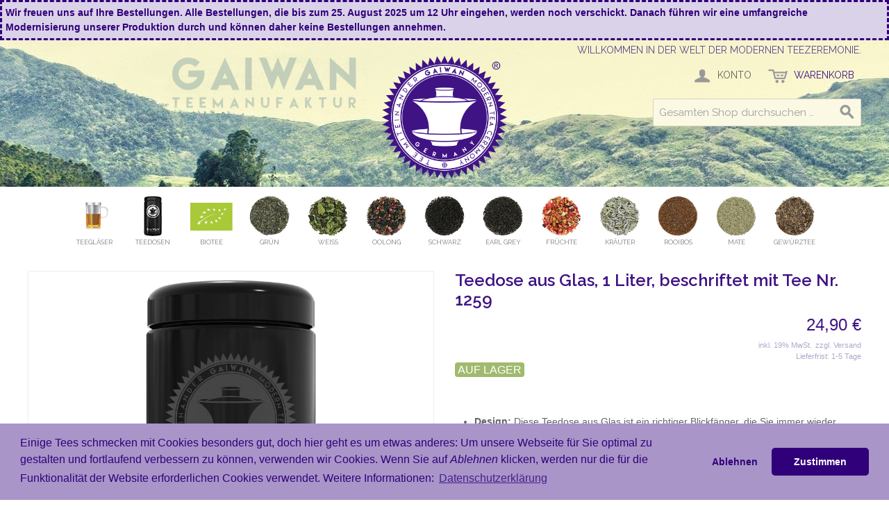

--- FILE ---
content_type: text/html; charset=UTF-8
request_url: https://gaiwan.de/teedose-aus-glas-1259.html
body_size: 14292
content:

<!DOCTYPE html>

<!--[if lt IE 7 ]> <html lang="de" id="top" class="no-js ie6"> <![endif]-->
<!--[if IE 7 ]>    <html lang="de" id="top" class="no-js ie7"> <![endif]-->
<!--[if IE 8 ]>    <html lang="de" id="top" class="no-js ie8"> <![endif]-->
<!--[if IE 9 ]>    <html lang="de" id="top" class="no-js ie9"> <![endif]-->
<!--[if (gt IE 9)|!(IE)]><!--> <html lang="de" id="top" class="no-js"> <!--<![endif]-->

<head>
<script src="https://js.stripe.com/v3/"></script>
<meta http-equiv="Content-Type" content="text/html; charset=utf-8" />
<title>Teedose aus Glas, 1 Liter, beschriftet mit Tee Nr. 1259</title>
<meta name="description" content="&lt;p&gt;Immer mehr Kunden begeistern sich f&amp;uuml;r unsere praktische und nachhaltige Design-Teedose aus Glas. Aus den Gespr&amp;auml;chen mit Kunden haben wir eine Menge dazugelernt und unsere Produktion verbessert. Anstelle eines Etiketts bedruckt mit Chromfarbe " />
<meta name="keywords" content="Gaiwan, loser Tee, Chinatee, Tee bestellen, Teekanne aus Glas, Teeglas, Teetasse" />
<meta name="robots" content="INDEX,FOLLOW" />
<link rel="icon" href="https://gaiwan.de/media/favicon/default/favicon.ico" type="image/x-icon" />
<link rel="shortcut icon" href="https://gaiwan.de/media/favicon/default/favicon.ico" type="image/x-icon" />
<!--[if lt IE 7]>
<script type="text/javascript">
//<![CDATA[
    var BLANK_URL = 'https://gaiwan.de/js/blank.html';
    var BLANK_IMG = 'https://gaiwan.de/js/spacer.gif';
//]]>
</script>
<![endif]-->
<link rel="stylesheet" type="text/css" href="https://gaiwan.de/media/css_secure/8280b1980b730b4843e0e84d83cb3c84.css" />
<link rel="stylesheet" type="text/css" href="https://gaiwan.de/media/css_secure/0919641d3af3397b0c7f5270af6545e8.css" media="all" />
<script type="text/javascript" src="https://gaiwan.de/js/prototype/prototype.js"></script>
<script type="text/javascript" src="https://gaiwan.de/js/lib/jquery/jquery-1.10.2.min.js"></script>
<script type="text/javascript" src="https://gaiwan.de/js/lib/jquery/noconflict.js"></script>
<script type="text/javascript" src="https://gaiwan.de/js/lib/ccard.js"></script>
<script type="text/javascript" src="https://gaiwan.de/js/prototype/validation.js"></script>
<script type="text/javascript" src="https://gaiwan.de/js/scriptaculous/builder.js"></script>
<script type="text/javascript" src="https://gaiwan.de/js/scriptaculous/effects.js"></script>
<script type="text/javascript" src="https://gaiwan.de/js/scriptaculous/dragdrop.js"></script>
<script type="text/javascript" src="https://gaiwan.de/js/scriptaculous/controls.js"></script>
<script type="text/javascript" src="https://gaiwan.de/js/scriptaculous/slider.js"></script>
<script type="text/javascript" src="https://gaiwan.de/js/varien/js.js"></script>
<script type="text/javascript" src="https://gaiwan.de/js/varien/form.js"></script>
<script type="text/javascript" src="https://gaiwan.de/js/mage/translate.js"></script>
<script type="text/javascript" src="https://gaiwan.de/js/mage/cookies.js"></script>
<script type="text/javascript" src="https://gaiwan.de/js/varien/product_options.js"></script>
<script type="text/javascript" src="https://gaiwan.de/js/varien/product.js"></script>
<script type="text/javascript" src="https://gaiwan.de/js/varien/configurable.js"></script>
<script type="text/javascript" src="https://gaiwan.de/js/calendar/calendar.js"></script>
<script type="text/javascript" src="https://gaiwan.de/js/calendar/calendar-setup.js"></script>
<script type="text/javascript" src="https://gaiwan.de/skin/frontend/ga/default/js/lib/modernizr.custom.min.js"></script>
<script type="text/javascript" src="https://gaiwan.de/skin/frontend/ga/default/js/lib/selectivizr.js"></script>
<script type="text/javascript" src="https://gaiwan.de/skin/frontend/ga/default/js/lib/matchMedia.js"></script>
<script type="text/javascript" src="https://gaiwan.de/skin/frontend/ga/default/js/lib/matchMedia.addListener.js"></script>
<script type="text/javascript" src="https://gaiwan.de/skin/frontend/ga/default/js/lib/enquire.js"></script>
<script type="text/javascript" src="https://gaiwan.de/skin/frontend/ga/default/js/app.js"></script>
<script type="text/javascript" src="https://gaiwan.de/skin/frontend/ga/default/js/lib/jquery.cycle2.min.js"></script>
<script type="text/javascript" src="https://gaiwan.de/skin/frontend/ga/default/js/lib/jquery.cycle2.swipe.min.js"></script>
<script type="text/javascript" src="https://gaiwan.de/skin/frontend/ga/default/js/slideshow.js"></script>
<script type="text/javascript" src="https://gaiwan.de/skin/frontend/ga/default/js/lib/imagesloaded.js"></script>
<script type="text/javascript" src="https://gaiwan.de/skin/frontend/ga/default/js/minicart.js"></script>
<script type="text/javascript" src="https://gaiwan.de/skin/frontend/base/default/stripe_payments/js/stripe_payments.js"></script>
<script type="text/javascript" src="https://gaiwan.de/skin/frontend/base/default/stripe_payments/js/cctype.js"></script>
<script type="text/javascript" src="https://gaiwan.de/skin/frontend/base/default/stripe_payments/js/express.js"></script>
<script type="text/javascript" src="https://gaiwan.de/skin/frontend/ga/ga/js/cookieconsent.min.js"></script>
<script type="text/javascript" src="https://gaiwan.de/skin/frontend/ga/ga/js/jquery.lazy.min.js"></script>
<script type="text/javascript" src="https://gaiwan.de/skin/frontend/ga/ga/js/custom.js"></script>
<script type="text/javascript" src="https://gaiwan.de/skin/frontend/ga/default/js/lib/elevatezoom/jquery.elevateZoom-3.0.8.min.js"></script>
<link rel="stylesheet" href="//fonts.googleapis.com/css?family=Raleway:300,400,500,700,600" />
<link rel="canonical" href="https://gaiwan.de/teedose-aus-glas-1259.html" />
<!--[if  (lte IE 8) & (!IEMobile)]>
<link rel="stylesheet" type="text/css" href="https://gaiwan.de/media/css_secure/d0491b1b8b54dde544d30c511023b1dc.css" media="all" />
<![endif]-->
<!--[if (gte IE 9) | (IEMobile)]><!-->
<link rel="stylesheet" type="text/css" href="https://gaiwan.de/media/css_secure/8e3ee688dc0ecaecadfe7e2e53dbcefd.css" media="all" />
<!--<![endif]-->

<script type="text/javascript">
//<![CDATA[
Mage.Cookies.path     = '/';
Mage.Cookies.domain   = '.gaiwan.de';
//]]>
</script>
<meta name="viewport" content="initial-scale=1.0, width=device-width" />

<script type="text/javascript">
//<![CDATA[
optionalZipCountries = ["IE","PA","HK","MO"];
//]]>
</script>
<script>
    (function(w,d,t,u,n,a,m){w['MauticTrackingObject']=n;
        w[n]=w[n]||function(){(w[n].q=w[n].q||[]).push(arguments)},a=d.createElement(t),
            m=d.getElementsByTagName(t)[0];a.async=1;a.src=u;m.parentNode.insertBefore(a,m)
    })(window,document,'script','https://gaiwan.de/m/mtc.js','mt');
</script><link rel="stylesheet" type="text/css" href="https://gaiwan.de/media/css_secure/3334753c8bf3cad7fec88ba745e35b21.css" media="all" />
<script type="text/javascript">//<![CDATA[
        var Translator = new Translate({"HTML tags are not allowed":"HTML-Tags sind nicht erlaubt","Please select an option.":"Bitte w\u00e4hlen Sie eine Option.","This is a required field.":"Dies ist ein Pflichtfeld.","Please enter a valid number in this field.":"Bitte geben Sie eine g\u00fcltige Nummer in dieses Feld ein.","The value is not within the specified range.":"Der Wert ist nicht innerhalb des erlaubten Bereichs.","Please use numbers only in this field. Please avoid spaces or other characters such as dots or commas.":"Bitte nur Ziffern in diesem Feld verwenden. Vermeiden Sie Leerzeichen oder andere Zeichen (z. B. Punkt oder Komma).","Please use letters only (a-z or A-Z) in this field.":"Bitte nur Buchstaben (a-z oder A-Z) in diesem Feld verwenden.","Please use only letters (a-z), numbers (0-9) or underscore(_) in this field, first character should be a letter.":"Bitte nur Buchstaben (a-z), Ziffern (0-9) oder Unterstriche (_) in diesem Feld verwenden, das erste Zeichen muss ein Buchstabe sein.","Please use only letters (a-z or A-Z) or numbers (0-9) only in this field. No spaces or other characters are allowed.":"Bitte nur Buchstaben (a-z oder A-Z) oder Ziffern (0-9) in diesem Feld verwenden. Leerzeichen oder andere Zeichen sind nicht erlaubt.","Please use only letters (a-z or A-Z) or numbers (0-9) or spaces and # only in this field.":"Bitte nur Buchstaben (a-z oder A-Z), Ziffern (0-9), Leerzeichen oder # f\u00fcr dieses Feld verwenden.","Please enter a valid phone number. For example (123) 456-7890 or 123-456-7890.":"Bitte geben Sie eine g\u00fcltige Telefonnummer ein. Zum Beispiel (123) 456-7890 oder 123-456-7890.","Please enter a valid fax number. For example (123) 456-7890 or 123-456-7890.":"Bitte tragen Sie eine g\u00fcltige Faxnummer ein. Zum Beispiel (123) 456-7890 oder 123-456-7890.","Please enter a valid date.":"Bitte geben Sie ein g\u00fcltiges Datum ein.","The From Date value should be less than or equal to the To Date value.":"Das Startdatum sollte vor dem oder am Enddatum liegen.","Please enter a valid email address. For example johndoe@domain.com.":"Bitte geben Sie eine g\u00fcltige E-Mail-Adresse ein. Zum Beispiel johndoe@domain.de.","Please use only visible characters and spaces.":"Bitte nur sichtbare Zeichen verwenden.","Please make sure your passwords match.":"Bitte stellen Sie sicher, dass die beiden Passworte identisch sind.","Please enter a valid URL. Protocol is required (http:\/\/, https:\/\/ or ftp:\/\/)":"Bitte geben Sie eine g\u00fcltige URL ein. M\u00f6gliche Protokolle (http:\/\/, https:\/\/ or ftp:\/\/)","Please enter a valid URL. For example http:\/\/www.example.com or www.example.com":"Bitte geben Sie eine g\u00fcltige URL ein. Zum Beispiel http:\/\/www.beispiel.de oder www.beispiel.de","Please enter a valid URL Key. For example \"example-page\", \"example-page.html\" or \"anotherlevel\/example-page\".":"Bitte geben Sie einen g\u00fcltigen URL-Bezeichner ein. Zum Beispiel \"beispiel-seite\", \"beispiel-seite.html\" or \"unterverzeichnis\/beispiel-seite\".","Please enter a valid XML-identifier. For example something_1, block5, id-4.":"Bitte geben Sie einen g\u00fcltigen XML-Identifizierer an. Zum Beispiel irgendetwas_1, block5, id-4.","Please enter a valid social security number. For example 123-45-6789.":"Bitte geben Sie eine g\u00fcltige Sozialversicherungsnummer ein. Zum Beispiel 123-45-6789.","Please enter a valid zip code. For example 90602 or 90602-1234.":"Bitte geben Sie eine g\u00fcltige Postleitzahl ein. Zum Beispiel 21335.","Please enter a valid zip code.":"Bitte geben Sie eine g\u00fcltige Postleitzahl ein.","Please use this date format: dd\/mm\/yyyy. For example 17\/03\/2006 for the 17th of March, 2006.":"Bitte verwenden Sie dieses Datumsformat: tt\/mm\/jjjj. Zum Beispiel 17\/03\/2006 f\u00fcr den 17. M\u00e4rz 2006.","Please enter a valid $ amount. For example $100.00.":"Bitte geben Sie einen g\u00fcltigen Betrag ein. Zum Beispiel 100,00 \u20ac.","Please select one of the above options.":"Bitte w\u00e4hlen Sie eine der oberen Optionen.","Please select one of the options.":"Bitte w\u00e4hlen Sie eine der Optionen.","Please select State\/Province.":"Bitte Land\/Bundesland w\u00e4hlen.","Please enter a number greater than 0 in this field.":"Bitte geben Sie eine Zahl gr\u00f6\u00dfer 0 in dieses Feld ein.","Please enter a number 0 or greater in this field.":"Bitte tragen Sie eine Zahl gr\u00f6\u00dfer\/gleich 0 in dieses Feld ein.","Please enter a valid credit card number.":"Bitte geben Sie eine g\u00fcltige Kreditkartennummer ein.","Credit card number does not match credit card type.":"Kreditkartennummer entspricht nicht Kreditkartentyp.","Card type does not match credit card number.":"Kreditkartenart entspricht nicht der angegeben Kreditkartennummer.","Incorrect credit card expiration date.":"Falsches Kreditkarten Ablaufdatum.","Please enter a valid credit card verification number.":"Bitte tragen Sie eine g\u00fcltige Kreditkarten-Pr\u00fcfnummer ein.","Please use only letters (a-z or A-Z), numbers (0-9) or underscore(_) in this field, first character should be a letter.":"Bitte nur Buchstaben (a-z oder A-Z), Ziffern (0-9) oder Unterstriche (_) in diesem Feld verwenden, das erste Zeichen muss ein Buchstabe sein.","Please input a valid CSS-length. For example 100px or 77pt or 20em or .5ex or 50%.":"Bitte geben Sie eine g\u00fcltige CSS-L\u00e4nge an. Beispielsweise 100px, 77pt, 20em, .5ex oder 50%.","Text length does not satisfy specified text range.":"Textl\u00e4nge ist nicht korrekt.","Please enter a number lower than 100.":"Bitte tragen Sie keine Zahl gr\u00f6\u00dfer\/gleich 100 in dieses Feld ein.","Please select a file":"Bitte w\u00e4hlen Sie eine Datei","Please enter issue number or start date for switch\/solo card type.":"Bitte geben Sie eine Vorgangsnummer oder ein Startdatum switch\/solo Karten an.","Please wait, loading...":"Bitte warten, wird geladen \u2026","This date is a required value.":"Das Datum ist eine ben\u00f6tigte Angabe.","Please enter a valid day (1-%d).":"Bitte geben Sie einen g\u00fcltigen Tag (1-%d) an.","Please enter a valid month (1-12).":"Bitte geben Sie einen g\u00fcltigen Monat (1-12) an.","Please enter a valid year (1900-%d).":"Bitte geben Sie ein g\u00fcltiges Jahr (1900-%d) an.","Please enter a valid full date":"Bitte geben Sie eine vollst\u00e4ndiges, g\u00fcltiges Datum an","Please enter a valid date between %s and %s":"Bitte geben Sie ein g\u00fcltiges Datum zwischen dem %s und %s an","Please enter a valid date equal to or greater than %s":"Bitte geben Sie ein g\u00fcltiges Datum am oder nach dem %s an","Please enter a valid date less than or equal to %s":"Bitte geben Sie ein g\u00fcltiges Datum am oder vor dem %s an","Complete":"Vollst\u00e4ndig","Add Products":"Artikel hinzuf\u00fcgen","Please choose to register or to checkout as a guest":"Bitte registrieren Sie sich, oder gehen Sie als Gast zur Kasse","Your order cannot be completed at this time as there is no shipping methods available for it. Please make necessary changes in your shipping address.":"Ihre Bestellung kann momentan nicht abgeschlossen werden, da keine Versandarten daf\u00fcr verf\u00fcgbar sind.","Please specify shipping method.":"Bitte Versandmethode w\u00e4hlen","Your order cannot be completed at this time as there is no payment methods available for it.":"Ihre Bestellung kann momentan nicht abgeschlossen werden, da keine Bezahlmethoden daf\u00fcr verf\u00fcgbar sind.","Please specify payment method.":"Bitte bestimmen Sie die Bezahlmethode.","Add to Cart":"In den Warenkorb","In Stock":"Auf Lager","Out of Stock":"Nicht auf Lager","Not available with preferred neighbor":"Nicht kombinierbar mit Wunschnachbar","Your input is invalid.":"Ihre Angabe ist nicht korrekt."});
        //]]></script><link rel="stylesheet" type="text/css" href="/skin/frontend/ga/ga/css/cookieconsent.min.css" /></head>
<body class=" catalog-product-view catalog-product-view product-teedose-aus-glas-1259">
<div class="widget widget-static-block"><div style="background-color: #dad2e8; color: #30007a; padding: 5px; width: 100%; height: auto; border: #30007A 3px dashed; font-weight: bold">Wir freuen uns auf Ihre Bestellungen. Alle Bestellungen, die bis zum 25. August 2025 um 12 Uhr eingehen, werden noch verschickt. Danach führen wir eine umfangreiche Modernisierung unserer Produktion durch und können daher keine Bestellungen annehmen.</div></div>
<div class="widget widget-static-block"></div>
<div class="wrapper">
        <noscript>
        <div class="global-site-notice noscript">
            <div class="notice-inner">
                <p>
                    <strong>JavaScript scheint in Ihrem Browser deaktiviert zu sein.</strong><br />
                    Sie müssen JavaScript in Ihrem Browser aktivieren, um alle Funktionen in diesem Shop nutzen zu können.                </p>
            </div>
        </div>
    </noscript>
    <div class="page">
        <div class="header-wrapper">
<div class="header-language-background">
    <div class="header-language-container">
        <div class="store-language-container">
                    </div>

        
        <p class="welcome-msg">Willkommen in der Welt der modernen Teezeremonie. </p>
    </div>
</div>

<header id="header" class="page-header">
    <div class="page-header-container">
        <div class="logo-wrapper"><a class="logo" href="https://gaiwan.de/">
            <img src="https://gaiwan.de/skin/frontend/ga/ga/images/tee-miteinander--moderne-teezeremonie--gaiwan.png" alt="Chinesische Teezeremonie - Tee miteinander - GAIWAN GERMANY" class="large" />
            <img src="https://gaiwan.de/skin/frontend/ga/ga/images/tee-miteinander--moderne-teezeremonie--gaiwan.png" alt="Chinesische Teezeremonie - Tee miteinander - GAIWAN GERMANY" class="small" />
        </a></div>

                <div class="store-language-container"></div>

        <!-- Skip Links -->

        <div class="skip-links">
            <a href="#header-nav" class="skip-link skip-nav">
                <span class="icon"></span>
                <span class="label">Menü</span>
            </a>

            <a href="#header-search" class="skip-link skip-search">
                <span class="icon"></span>
                <span class="label">Suche</span>
            </a>

            <div class="account-cart-wrapper">
                <a href="https://gaiwan.de/customer/account/" data-target-element="#header-account" class="skip-link skip-account">
                    <span class="icon"></span>
                    <span class="label">Konto</span>
                </a>

                <!-- Cart -->

                <div class="header-minicart">
                    

<a href="https://gaiwan.de/checkout/cart/" data-target-element="#header-cart" class="skip-link skip-cart  no-count">
    <span class="icon"></span>
    <span class="label">Warenkorb</span>
    <span class="count">0</span>
</a>

<div id="header-cart" class="block block-cart skip-content">
    
<div id="minicart-error-message" class="minicart-message"></div>
<div id="minicart-success-message" class="minicart-message"></div>

<div class="minicart-wrapper">

    <p class="block-subtitle">
        Kürzlich hinzugefügte Artikel        <a class="close skip-link-close" href="#" title="Schließen">&times;</a>
    </p>

                    <p class="empty">Sie haben keine Artikel im Warenkorb.</p>

    </div>
</div>
                </div>
            </div>


        </div>

        <!-- Search -->

        <div id="header-search" class="skip-content">
            
<form id="search_mini_form" action="https://gaiwan.de/catalogsearch/result/" method="get">
    <div class="input-box">
        <label for="search">Suche:</label>
        <input id="search" type="search" name="q" value="" class="input-text required-entry" maxlength="128" placeholder="Gesamten Shop durchsuchen …" />
        <button type="submit" title="Suche" class="button search-button"><span><span>Suche</span></span></button>
    </div>

    <div id="search_autocomplete" class="search-autocomplete"></div>
    <script type="text/javascript">
    //<![CDATA[
        var searchForm = new Varien.searchForm('search_mini_form', 'search', '');
        searchForm.initAutocomplete('https://gaiwan.de/catalogsearch/ajax/suggest/', 'search_autocomplete');
    //]]>
    </script>
</form>
        </div>

        <!-- Account -->

        <div id="header-account" class="skip-content">
            <div class="links">
        <ul>
                                    <li class="first" ><a href="https://gaiwan.de/customer/account/" title="Mein Benutzerkonto" >Mein Benutzerkonto</a></li>
                                                <li ><a href="https://gaiwan.de/wishlist/" title="Mein Wunschzettel" >Mein Wunschzettel</a></li>
                                                <li ><a href="https://gaiwan.de/checkout/cart/" title="Mein Warenkorb" class="top-link-cart">Mein Warenkorb</a></li>
                                                <li ><a href="https://gaiwan.de/checkout/" title="Zur Kasse" class="top-link-checkout">Zur Kasse</a></li>
                                                <li ><a href="https://gaiwan.de/customer/account/create/" title="Registrieren" >Registrieren</a></li>
                                                <li class=" last" ><a href="https://gaiwan.de/customer/account/login/" title="Anmelden" >Anmelden</a></li>
                        </ul>
</div>
        </div>
    </div>
</header>

    <!-- Navigation -->
<div class="header-nav-wrapper">
    <div id="header-nav" class="skip-content">
        
    <nav id="nav">
        <ol class="nav-primary">
            <li  class="level0 nav-1 first"><a href="https://gaiwan.de/glaeser-becher-tassen.html" class="level0 "><div class="nav-th-la"><img class="nav-th" src="/media/catalog/category/tee-glas-becher-tasse.png" width="32" height="32" /><div class="nav-la" style=""><span>Teegläser</span></div></div></a></li><li  class="level0 nav-2"><a href="https://gaiwan.de/teedosen-aus-glas.html" class="level0 "><div class="nav-th-la"><img class="nav-th" src="/media/catalog/category/teedose-aus-glas.png" width="32" height="32" /><div class="nav-la" style=""><span>Teedosen</span></div></div></a></li><li  class="level0 nav-3"><a href="https://gaiwan.de/bio-tee.html" class="level0 "><div class="nav-th-la"><img class="nav-th" src="/media/catalog/category/biotee.png" width="32" height="32" /><div class="nav-la" style=""><span>Biotee</span></div></div></a></li><li  class="level0 nav-4"><a href="https://gaiwan.de/gruener-tee.html" class="level0 "><div class="nav-th-la"><img class="nav-th" src="/media/catalog/category/gruener-tee.jpg" width="32" height="32" /><div class="nav-la" style=""><span>Grün</span></div></div></a></li><li  class="level0 nav-5"><a href="https://gaiwan.de/weisser-tee.html" class="level0 "><div class="nav-th-la"><img class="nav-th" src="/media/catalog/category/weisser-tee.jpg" width="32" height="32" /><div class="nav-la" style=""><span>Weiß</span></div></div></a></li><li  class="level0 nav-6"><a href="https://gaiwan.de/oolong-tee.html" class="level0 "><div class="nav-th-la"><img class="nav-th" src="/media/catalog/category/oolong-tee.jpg" width="32" height="32" /><div class="nav-la" style=""><span>Oolong</span></div></div></a></li><li  class="level0 nav-7"><a href="https://gaiwan.de/schwarzer-tee.html" class="level0 "><div class="nav-th-la"><img class="nav-th" src="/media/catalog/category/schwarzer-tee.jpg" width="32" height="32" /><div class="nav-la" style=""><span>Schwarz</span></div></div></a></li><li  class="level0 nav-8"><a href="https://gaiwan.de/earl-grey.html" class="level0 "><div class="nav-th-la"><img class="nav-th" src="/media/catalog/category/earl-grey-tee.jpg" width="32" height="32" /><div class="nav-la" style=""><span>Earl Grey</span></div></div></a></li><li  class="level0 nav-9"><a href="https://gaiwan.de/fruechte-tee.html" class="level0 "><div class="nav-th-la"><img class="nav-th" src="/media/catalog/category/fruechte-tee.jpg" width="32" height="32" /><div class="nav-la" style=""><span>Früchte</span></div></div></a></li><li  class="level0 nav-10"><a href="https://gaiwan.de/kraeuter-tee.html" class="level0 "><div class="nav-th-la"><img class="nav-th" src="/media/catalog/category/kraeuter-tee.jpg" width="32" height="32" /><div class="nav-la" style=""><span>Kräuter</span></div></div></a></li><li  class="level0 nav-11"><a href="https://gaiwan.de/rooibos-tee.html" class="level0 "><div class="nav-th-la"><img class="nav-th" src="/media/catalog/category/rooibos-tee.jpg" width="32" height="32" /><div class="nav-la" style=""><span>Rooibos</span></div></div></a></li><li  class="level0 nav-12"><a href="https://gaiwan.de/mate-tee.html" class="level0 "><div class="nav-th-la"><img class="nav-th" src="/media/catalog/category/mate-tee.jpg" width="32" height="32" /><div class="nav-la" style=""><span>Mate</span></div></div></a></li><li  class="level0 nav-13 last"><a href="https://gaiwan.de/gewuerz-tee.html" class="level0 "><div class="nav-th-la"><img class="nav-th" src="/media/catalog/category/chai-tee.jpg" width="32" height="32" /><div class="nav-la" style=""><span>Gewürztee</span></div></div></a></li>        </ol>
    </nav>
    </div>
</div>

</div>                <div class="main-container col1-layout">
            <div class="main">
                <div class="col-main">
                                        <script type="text/javascript">
    var optionsPrice = new Product.OptionsPrice([]);
</script>
<div id="messages_product_view"></div>
<div class="product-view">
    <div class="product-essential">
        <form action="https://gaiwan.de/checkout/cart/add/uenc/aHR0cHM6Ly9nYWl3YW4uZGUvdGVlZG9zZS1hdXMtZ2xhcy0xMjU5Lmh0bWw_X19fU0lEPVU,/product/2756/form_key/aA0Ea8e30T9NdVVb/" method="post" id="product_addtocart_form">
            <input name="form_key" type="hidden" value="aA0Ea8e30T9NdVVb" />
            <div class="no-display">
                <input type="hidden" name="product" value="2756" />
                <input type="hidden" name="related_product" id="related-products-field" value="" />
            </div>

            <div class="product-img-box">
                <div class="product-name">
                    <h1>Teedose aus Glas, 1 Liter, beschriftet mit Tee Nr. 1259</h1>
                </div>
                <div class="product-image product-image-zoom">
    <div class="product-image-gallery">
        <img id="image-main"
             class="gallery-image visible"
             src="https://gaiwan.de/media/catalog/product/cache/1/image/9df78eab33525d08d6e5fb8d27136e95/t/e/teedose-aus-glas-GTC1L_1259DE.webp"
             alt="Teedose aus Glas, 1 Liter, beschriftet mit Tee Nr. 1259"
             title="Teedose aus Glas, 1 Liter, beschriftet mit Tee Nr. 1259" />

            </div>
</div>



                <div style="float:left">
                    <div class="breadcrumbs">
    <h2>Kategorien</h2>

    <table border="0" width="100%"><tr>
   
	 

    <td>
    <ul>
                		                	
        	<li class="home" >

	            	                <a href="https://gaiwan.de/" title="Start">Start</a>
	            	            
	            <span>&gt;</span> 

            </li>
            
            
        		                	
        	<li class="category_358_1" >

	            	                <a href="https://gaiwan.de/teedosen-aus-glas.html" title="Teedosen">Teedosen</a>
	            	            
	             

            </li>
            
            
        		            </ul>
    
			    
    
    </td>


	 
    
    </tr></table>
</div>
                </div>
            </div>

            <div class="product-shop">
                <div class="product-name">
                    <span class="h1">Teedose aus Glas, 1 Liter, beschriftet mit Tee Nr. 1259</span>
                </div>

                <div class="price-info">
                    

                        
    <div class="price-box">
                                                                <span class="regular-price" id="product-price-2756">
                                            <span class="price">24,90 €</span>                                    </span>
                        
        </div>

<div class="price-info">inkl. 19% MwSt. <a class="price-info sh" href="/versand-und-zahlung.html" target="_blank">zzgl. Versand</a><br/><div>Lieferfrist: 1-5 Tage</div></div>

                                        
                </div>

                <div class="extra-info">
                                                    <p class="availability in-stock">
            <span class="label">Verfügbarkeit:</span>
                        <span class="value">Auf Lager</span>
                    </p>
                    </div>

                
                                    <div class="short-description">
                        <div class="std"><!-- <div style="padding: 5px; border: 1px solid black; font-weight: bold;">Angebot: 5 &euro; Rabatt beim Kauf einer Teepackung von 500 g oder 1 kg</div> --><br />
<ul><br />
<li><strong>Design:</strong> Diese Teedose aus Glas ist ein richtiger Blickf&auml;nger, die Sie immer wieder erfreut und die Neugierde eines Gasts weckt und zum Tee miteinander einl&auml;dt. Die Teedose ist 9,5 cm im Durchmesser, 20 cm in der Gesamth&ouml;he mit aufgeschraubtem Deckel. Ein praktisches Volumen von 1 Liter ist gut geeignet f&uuml;r 100 g bis 500 g losen Tee, je nach Beschaffenheit der Teebl&auml;tter und Zutaten. Leergewicht der Teedose betr&auml;gt 650 g.</li><br />
<li><strong>Lichtschutz:</strong> Das dunkle Glas bietet gen&uuml;gend Lichtschutz, sodass die sch&ouml;ne Dose die Teek&uuml;che schm&uuml;cken kann, statt im dunklen Schrank versteckt zu werden.&nbsp;Die Teedose aus schimmerndem, schwarzem Glas mit einer dezent wertigen, matten Gravur f&uuml;gt sich harmonisch in jede Umgebung ein.</li><br />
<li><strong>Aromaschutz:</strong> Durch die spezielle Einlage verschlie&szlig;t der Schraubdeckel die Teedose luftdicht. Ohne zus&auml;tzliche Deckel, wie bei Teedosen aus Blech &uuml;blich, bietet der Schraubdeckel besten Aromaschutz.</li><br />
<li><strong>Reinheit:</strong> Die leere Dose wird mit einer sterilen Versiegelung geliefert: Einfach &ouml;ffnen und gleich den Tee einf&uuml;llen, ohne die Dose vorher auszusp&uuml;len und abzutrocknen. Die Glasdose hat weder N&auml;hte noch abgerundete Blechkanten, in denen sich Teebl&auml;tter und Teestaub sammeln kann. Die Glasdose ohne Deckel ist Sp&uuml;lmaschinenfest. Die chemische Best&auml;ndigkeit der Teedose aus Glas wurde nach ISO 719:1985 zertifiziert.</li><br />
</ul></div>
                    </div>
                



                
                
            </div>

            <div class="add-to-cart-wrapper">
                
                
                                    <div class="add-to-box">
                                                        <div class="add-to-cart">
                <div class="qty-wrapper">
            <label for="qty">Menge</label>
            <input type="text" pattern="\d*" name="qty" id="qty" maxlength="12" value="1" title="Menge" class="input-text qty" />
        </div>
                <div class="add-to-cart-buttons">
            <button type="button" title="In den Warenkorb" class="button btn-cart" onclick="productAddToCartForm.submit(this)"><span><span>In den Warenkorb</span></span></button>
            <p class="stripexpress-logo paypal-logo" style="display: none;">
    <span class="paypal-or">-ODER-</span>
    <div id="payment-request-button">&nbsp;</div>
</p>
<script type="text/javascript">
    //<![CDATA[
    var MAGENTO_BASE_URL = 'https://gaiwan.de/';
    Event.observe(document, 'dom:loaded', function () {
        stripeExpress.initStripeExpress('pk_live_51HDsYtINBjjTyscmPxnJmeTekgPL39raiIEYVxE3ybV4Ctwm8WdqpuMXCBeg2rzipZ5vpG4d4j4IgnMfNexDriIj00LSQKN8NP', {"country":"DE","currency":"eur","total":{"label":"Order","amount":2490,"pending":true},"displayItems":[{"label":"Teedose aus Glas, 1 Liter, beschriftet mit Tee Nr. 1259","amount":2490,"pending":false}],"requestPayerName":true,"requestPayerEmail":true,"requestPayerPhone":true,"requestShipping":true}, {"type":"buy","theme":"dark","height":"33"}, function (paymentRequest, params, prButton) {
            stripeExpress.initProductWidget(paymentRequest, params, prButton);
        });
    });
    //]]>
</script>


        </div>
                

    </div>
                                                            <span class="or">ODER</span>
                                                                            

<ul class="add-to-links">
    <li><a href="https://gaiwan.de/wishlist/index/add/product/2756/form_key/aA0Ea8e30T9NdVVb/" onclick="productAddToCartForm.submitLight(this, this.href); return false;" class="link-wishlist">Auf den Wunschzettel</a></li>
    <li><span class="separator">|</span> <a href="https://gaiwan.de/catalog/product_compare/add/product/2756/uenc/aHR0cHM6Ly9nYWl3YW4uZGUvdGVlZG9zZS1hdXMtZ2xhcy0xMjU5Lmh0bWw,/form_key/aA0Ea8e30T9NdVVb/" class="link-compare">Auf die Vergleichsliste</a></li>

</ul>

                        

<ul class="sharing-links">
    
                    <li>
                <a href="http://www.facebook.com/sharer.php?s=100&p[url]=https%3A%2F%2Fgaiwan.de%2Fteedose-aus-glas-1259.html%3F___SID%3DU&p[images][0]=https%3A%2F%2Fgaiwan.de%2Fmedia%2Fcatalog%2Fproduct%2Fcache%2F1%2Fimage%2F9df78eab33525d08d6e5fb8d27136e95%2Ft%2Fe%2Fteedose-aus-glas-GTC1L_1259DE.webp&p[title]=Teedose+aus+Glas%2C+1+Liter%2C+beschriftet+mit+Tee+Nr.+1259&p[summary]=%3C%21--+%3Cdiv+style%3D%22padding%3A+5px%3B+border%3A+1px+solid+black%3B+font-weight%3A+bold%3B%22%3EAngebot%3A+5+%26euro%3B+Rabatt+beim+Kauf+einer+Teepackung+von+500+g+oder+1+kg%3C%2Fdiv%3E+--%3E%3Cbr+%2F%3E%0D%0A%3Cul%3E%3Cbr+%2F%3E%0D%0A%3Cli%3E%3Cstrong%3EDesign%3A%3C%2Fstrong%3E+Diese+Teedose+aus+Glas+ist+ein+richtiger+Blickf%26auml%3Bnger%2C+die+Sie+immer+wieder+erfreut+und+die+Neugierde+eines+Gasts+weckt+und+zum+Tee+miteinander+einl%26auml%3Bdt.+Die+Teedose+ist+9%2C5+cm+im+Durchmesser%2C+20+cm+in+der+Gesamth%26ouml%3Bhe+mit+aufgeschraubtem+Deckel.+Ein+praktisches+Volumen+von+1+Liter+ist+gut+geeignet+f%26uuml%3Br+100+g+bis+500+g+losen+Tee%2C+je+nach+Beschaffenheit+der+Teebl%26auml%3Btter+und+Zutaten.+Leergewicht+der+Teedose+betr%26auml%3Bgt+650+g.%3C%2Fli%3E%3Cbr+%2F%3E%0D%0A%3Cli%3E%3Cstrong%3ELichtschutz%3A%3C%2Fstrong%3E+Das+dunkle+Glas+bietet+gen%26uuml%3Bgend+Lichtschutz%2C+sodass+die+sch%26ouml%3Bne+Dose+die+Teek%26uuml%3Bche+schm%26uuml%3Bcken+kann%2C+statt+im+dunklen+Schrank+versteckt+zu+werden.%26nbsp%3BDie+Teedose+aus+schimmerndem%2C+schwarzem+Glas+mit+einer+dezent+wertigen%2C+matten+Gravur+f%26uuml%3Bgt+sich+harmonisch+in+jede+Umgebung+ein.%3C%2Fli%3E%3Cbr+%2F%3E%0D%0A%3Cli%3E%3Cstrong%3EAromaschutz%3A%3C%2Fstrong%3E+Durch+die+spezielle+Einlage+verschlie%26szlig%3Bt+der+Schraubdeckel+die+Teedose+luftdicht.+Ohne+zus%26auml%3Btzliche+Deckel%2C+wie+bei+Teedosen+aus+Blech+%26uuml%3Bblich%2C+bietet+der+Schraubdeckel+besten+Aromaschutz.%3C%2Fli%3E%3Cbr+%2F%3E%0D%0A%3Cli%3E%3Cstrong%3EReinheit%3A%3C%2Fstrong%3E+Die+leere+Dose+wird+mit+einer+sterilen+Versiegelung+geliefert%3A+Einfach+%26ouml%3Bffnen+und+gleich+den+Tee+einf%26uuml%3Bllen%2C+ohne+die+Dose+vorher+auszusp%26uuml%3Blen+und+abzutrocknen.+Die+Glasdose+hat+weder+N%26auml%3Bhte+noch+abgerundete+Blechkanten%2C+in+denen+sich+Teebl%26auml%3Btter+und+Teestaub+sammeln+kann.+Die+Glasdose+ohne+Deckel+ist+Sp%26uuml%3Blmaschinenfest.+Die+chemische+Best%26auml%3Bndigkeit+der+Teedose+aus+Glas+wurde+nach+ISO+719%3A1985+zertifiziert.%3C%2Fli%3E%3Cbr+%2F%3E%0D%0A%3C%2Ful%3E" target="_blank" title="Auf Facebook teilen" class="link-facebook">
            Facebook-Teilen        </a>
    </li>
    <li>
        <a href="http://twitter.com/home?status=Teedose+aus+Glas%2C+1+Liter%2C+beschriftet+mit+Tee+Nr.+1259+https%3A%2F%2Fgaiwan.de%2Fteedose-aus-glas-1259.html%3F___SID%3DU" target="_blank" title="Auf Twitter teilen" class="link-twitter">Auf Twitter teilen</a>
    </li>
</ul>

                    </div>
                                                </div>

            <div class="block block-related">
    <div class="block-title">
        <h2>Unsere Empfehlungen</h2>
    </div>
    <div class="block-content">
        <p class="block-subtitle">Wählen Sie Artikel vor dem Hinzufügen zum Warenkorb oder&nbsp;<a href="#" onclick="selectAllRelated(this); return false;">Alle wählen</a></p>
        <ol class="mini-products-list" id="block-related">
                    <li class="item">
                                <div class="product">
                    <a href="https://gaiwan.de/bio-fruechtetee-ananas-mandarine-orange.html" title="Ananas-Mandarine-Orange - Früchtetee, Bio - GAIWAN Tee Nr. 1259" class="product-image"><img loader="lazy" src="https://gaiwan.de/media/catalog/product/cache/1/thumbnail/75x/9df78eab33525d08d6e5fb8d27136e95/1/2/1259-gaiwan.webp" width="75" height="75" alt="Ananas-Mandarine-Orange - Früchtetee, Bio - GAIWAN Tee Nr. 1259" /></a>
                    <div class="product-details">
                        <p class="product-name"><a href="https://gaiwan.de/bio-fruechtetee-ananas-mandarine-orange.html">Ananas-Mandarine-Orange - Früchtetee, Bio - GAIWAN Tee Nr. 1259</a></p>
                        <div class="price-box">
                                                                <span class="regular-price" id="product-price-2101-related">
                                            <span class="price">6,99 €</span>                                    </span>
                        
        </div>

<div class="base-price" id="product-base-price-2101-related" data-weight="">&nbsp;</div>
<div class="price-info">inkl. 7% MwSt. <a class="price-info sh" href="/versand-und-zahlung.html" target="_blank">zzgl. Versand</a><br/><div>Lieferfrist: 1-5 Tage</div></div>

<script language="JavaScript">
    var objPrice = document.getElementById('product-price-2101-related').getElementsByClassName('price');
    if(objPrice.length) objPrice[0].innerHTML = '<span class="price-label">ab </span>' + objPrice[0].innerHTML;
</script>                                                    <a href="https://gaiwan.de/wishlist/index/add/product/2101/form_key/aA0Ea8e30T9NdVVb/" class="link-wishlist">Auf den Wunschzettel</a>
                                            </div>
                </div>
            </li>
                </ol>
        <script type="text/javascript">decorateList('block-related', 'none-recursive')</script>
    </div>
    <script type="text/javascript">
    //<![CDATA[
    $$('.related-checkbox').each(function(elem){
        Event.observe(elem, 'click', addRelatedToProduct)
    });

    var relatedProductsCheckFlag = false;
    function selectAllRelated(txt){
        if (relatedProductsCheckFlag == false) {
            $$('.related-checkbox').each(function(elem){
                elem.checked = true;
            });
            relatedProductsCheckFlag = true;
            txt.innerHTML="Alle abwählen";
        } else {
            $$('.related-checkbox').each(function(elem){
                elem.checked = false;
            });
            relatedProductsCheckFlag = false;
            txt.innerHTML="Alle wählen";
        }
        addRelatedToProduct();
    }

    function addRelatedToProduct(){
        var checkboxes = $$('.related-checkbox');
        var values = [];
        for(var i=0;i<checkboxes.length;i++){
            if(checkboxes[i].checked) values.push(checkboxes[i].value);
        }
        if($('related-products-field')){
            $('related-products-field').value = values.join(',');
        }
    }
    //]]>
    </script>
</div>

            <div class="clearer"></div>
                    </form>
        <script type="text/javascript">
            //<![CDATA[
            var productAddToCartForm = new VarienForm('product_addtocart_form');
            productAddToCartForm.submit = function(button, url) {
                if (this.validator.validate()) {
                    var form = this.form;
                    var oldUrl = form.action;

                    if (url) {
                        form.action = url;
                    }
                    var e = null;
                    try {
                        this.form.submit();
                    } catch (e) {
                    }
                    this.form.action = oldUrl;
                    if (e) {
                        throw e;
                    }

                    if (button && button != 'undefined') {
                        button.disabled = true;
                    }
                }
            }.bind(productAddToCartForm);

            productAddToCartForm.submitLight = function(button, url){
                if(this.validator) {
                    var nv = Validation.methods;
                    delete Validation.methods['required-entry'];
                    delete Validation.methods['validate-one-required'];
                    delete Validation.methods['validate-one-required-by-name'];
                    // Remove custom datetime validators
                    for (var methodName in Validation.methods) {
                        if (methodName.match(/^validate-datetime-.*/i)) {
                            delete Validation.methods[methodName];
                        }
                    }

                    if (this.validator.validate()) {
                        if (url) {
                            this.form.action = url;
                        }
                        this.form.submit();
                    }
                    Object.extend(Validation.methods, nv);
                }
            }.bind(productAddToCartForm);
            //]]>
        </script>
    </div>

    <div class="product-collateral toggle-content tabs">
                            <dl id="collateral-tabs" class="collateral-tabs">
                                                            <dt class="tab"><span>Beschreibung</span></dt>
                        <dd class="tab-container">
                            <div class="tab-content">    <h2>Details</h2>
    <div class="std">
        <p>Immer mehr Kunden begeistern sich f&uuml;r unsere praktische und nachhaltige Design-Teedose aus Glas. Aus den Gespr&auml;chen mit Kunden haben wir eine Menge dazugelernt und unsere Produktion verbessert. Anstelle eines Etiketts bedruckt mit Chromfarbe bekommen unsere Dosen ab April 2023 eine wertige, dezente Gravur. Dadurch erh&auml;lt die Teedose eine noch elegantere Optik.</p>
<p><img src="https://gaiwan.de/media/wysiwyg/teedose-aus-glas-uebergang.jpg" width="100%" /></p>
<p></p>
<p>Wir verstehen, dass die neue Teedose auff&auml;llig anders aussieht, wenn Sie Ihre Dosenkollektion damit erweitern. Deshalb bieten wir allen unseren Kunden, die mindestens eine Teedose im Shop oder auf Amazon gekauft haben einen einmaligen Rabatt von 50% bis Ende 2023, damit Sie ihre gesamte Dosenkollektion erneuern k&ouml;nnen. Schreiben Sie uns über das <a href="/contacts" target="_blank">Kontaktformular</a>, um den individuellen Rabattcode zu erhalten.</p>    </div>
</div>
                        </dd>
                                                                                <dt class="tab"><span>Zusatzinformation</span></dt>
                        <dd class="tab-container">
                            <div class="tab-content">    <h2>Zusatzinformation</h2>
    <table class="data-table" id="product-attribute-specs-table">
        <col width="25%" />
        <col />
        <tbody>
                                            <tr>
                <th class="label">GAIWAN-Artikelnummer(n)</th>
                <td class="data">GTC1L_1259DE</td>
            </tr>
                                                        <tr>
                <th class="label">Herstellernummer(n)</th>
                <td class="data">GTC1L_1259DE</td>
            </tr>
                                                                                                                                                        <tr>
                <th class="label">Marke</th>
                <td class="data">GAIWAN</td>
            </tr>
                                                                                                                                                                                                                                                                                                                                                                                                                                                                                            </tbody>
    </table>
    <script type="text/javascript">decorateTable('product-attribute-specs-table')</script>
</div>
                        </dd>
                                                                                <dt class="tab"><span>Bewertungen</span></dt>
                        <dd class="tab-container">
                            <div class="tab-content">
<div class="box-collateral box-reviews" id="customer-reviews">
                <p class="no-rating"><a href="https://gaiwan.de/review/product/list/id/2756/#review-form">Schreiben Sie die erste Kundenmeinung</a></p>
        </div>
</div>
                        </dd>
                                                </dl>
            </div>

    <div class="box-collateral box-up-sell">
    <h2>Sie könnten auch an folgenden Artikeln interessiert sein</h2>
    <ul class="products-grid products-grid--max-6-col" id="upsell-product-table">
                        <li>
            <a href="https://gaiwan.de/bio-fruechtetee-ananas-mandarine-orange.html" title="Ananas-Mandarine-Orange - Früchtetee, Bio - GAIWAN Tee Nr. 1259" class="product-image">
                <img loader="lazy" src="https://gaiwan.de/media/catalog/product/placeholder/default/gaiwan-platzhalter-logo.png" data-src="https://gaiwan.de/media/catalog/product/cache/1/small_image/280x/9df78eab33525d08d6e5fb8d27136e95/1/2/1259-gaiwan.webp" alt="Ananas-Mandarine-Orange - Früchtetee, Bio - GAIWAN Tee Nr. 1259" />
            </a>
            <h3 class="product-name"><a href="https://gaiwan.de/bio-fruechtetee-ananas-mandarine-orange.html" title="Ananas-Mandarine-Orange - Früchtetee, Bio - GAIWAN Tee Nr. 1259">Ananas-Mandarine-Orange - Früchtetee, Bio - GAIWAN Tee Nr. 1259</a></h3>
            <div class="price-box">
                                                                <span class="regular-price" id="product-price-2101-upsell">
                                            <span class="price">6,99 €</span>                                    </span>
                        
        </div>

<div class="base-price" id="product-base-price-2101-upsell" data-weight="">&nbsp;</div>
<div class="price-info">inkl. 7% MwSt. <a class="price-info sh" href="/versand-und-zahlung.html" target="_blank">zzgl. Versand</a><br/><div>Lieferfrist: 1-5 Tage</div></div>

<script language="JavaScript">
    var objPrice = document.getElementById('product-price-2101-upsell').getElementsByClassName('price');
    if(objPrice.length) objPrice[0].innerHTML = '<span class="price-label">ab </span>' + objPrice[0].innerHTML;
</script>                    </li>
                            <li>
            <a href="https://gaiwan.de/teedose.html" title="Teedose aus Glas, 1 Liter, ohne einen Teenamen" class="product-image">
                <img loader="lazy" src="https://gaiwan.de/media/catalog/product/placeholder/default/gaiwan-platzhalter-logo.png" data-src="https://gaiwan.de/media/catalog/product/cache/1/small_image/280x/9df78eab33525d08d6e5fb8d27136e95/t/e/teedose-aus-glas-gtc1l_0000.webp" alt="Teedose aus Glas, 1 Liter, ohne einen Teenamen" />
            </a>
            <h3 class="product-name"><a href="https://gaiwan.de/teedose.html" title="Teedose aus Glas, 1 Liter, ohne einen Teenamen">Teedose aus Glas, 1 Liter, ohne einen Teenamen</a></h3>
            

                        
    <div class="price-box">
                                                                <span class="regular-price" id="product-price-2365-upsell">
                                            <span class="price">24,90 €</span>                                    </span>
                        
        </div>

<div class="price-info">inkl. 19% MwSt. <a class="price-info sh" href="/versand-und-zahlung.html" target="_blank">zzgl. Versand</a><br/><div>Lieferfrist: 1-5 Tage</div></div>

                    </li>
                    </ul>
    </div>


                    


        

</div>

<script type="text/javascript">
    var lifetime = 3600;
    var expireAt = Mage.Cookies.expires;
    if (lifetime > 0) {
        expireAt = new Date();
        expireAt.setTime(expireAt.getTime() + lifetime * 1000);
    }
    Mage.Cookies.set('external_no_cache', 1, expireAt);
</script>
                </div>
                            </div>
        </div>
                <div class="footer-container">
    <div class="footer">
        <p><p>Wir versenden mit DHL und Amazon und liefern auch an Packstationen.<br /><strong>Kostenfreier Versand ab 49,- &euro; </strong>Bestellwert inkl. MwSt. innerhalb Deutschlands<strong> sonst nur 3,90 &euro;.</strong><br /><strong>Kostenfreier Versand ab 69,- &euro;&nbsp;</strong>Bestellwert&nbsp;inkl. MwSt. nach &Ouml;sterreich, Schweiz, Italien, Spanien, Frankreich, Niederlande, D&auml;nemark, Belgien<strong> sonst nur 9,90 &euro;.</strong><br />Verf&uuml;gbare Zahlarten: PayPal, Apple Pay, Kreditkarte (<span>Visa, MasterCard, American Express, JCB, Discover, Diners Club</span>), giropay, Vorkasse.</p>

<div id="certs" style="margin-top: 10px; margin-bottom: 10px;  overflow: auto;">
<div class="l"><img alt="Kontrollstellencode: DE-&Ouml;KO-005" height="70" src="/media/wysiwyg/organic-certificate-gaiwan.png" title="Kontrollstellencode: DE-&Ouml;KO-005" /></div>
<div class="r"><a href="#"><img alt="GAIWAN Teemanufaktur ist Mitglied im DIE FAMILIENUNTERNEHMER e.V." src="/media/wysiwyg/famu-logo-70j.png" style="margin-top: -10px;" /></a></div>
</div></p>
<div style="clear: both;"></div>
<div>
<div class="links" style="width: 120px;"><img alt="Sichere Daten&uuml;bertragung durch SSL-Verschl&uuml;sselung" border="0" src="/media/wysiwyg/sicher-einkaufen-mit-ssl.png" /></div>
<div class="links">
<div class="block-title"><strong>Teegattungen</strong></div>
<ul>
<li><a href="/teezeremonie/china-tee/" title="China-Tee: Womit f&auml;ngt man an?"><a href="https://gaiwan.de/gruener-tee.html">Grün</a></a></li>
<li><a href="https://gaiwan.de/weisser-tee.html">Weiß</a></li>
<li><a href="https://gaiwan.de/oolong-tee.html">Oolong</a></li>
<li><a href="https://gaiwan.de/schwarzer-tee.html">Schwarz</a></li>
<li><a href="https://gaiwan.de/rooibos-tee.html">Rooibos</a></li>
<li><a href="https://gaiwan.de/kraeuter-tee.html">Kräuter</a></li>
<li><a href="https://gaiwan.de/fruechte-tee.html">Früchte</a></li>
</ul>
</div>
<div class="links">
<div class="block-title"><strong>Loser Tee</strong></div>
<ul>
<li><a href="/zutaten.html" title="Tee nach Zutaten anzeigen"><a href="https://gaiwan.de/zutaten.html">Zutaten</a><br /></a></li>
<li><a href="/themen.html" title="Tee nach Thema anzeigen"><a href="https://gaiwan.de/themen.html">Themen</a><br /></a></li>
<li><a href="/themen/blattgrad.html" title="Tee nach Blattgrad anzeigen"><a href="https://gaiwan.de/blattgrad.html">Blattgrad</a><br /></a></li>
<li><a href="https://gaiwan.de/herkunft.html">Herkunft</a></li>
<li><a href="https://gaiwan.de/gewuerz-tee.html">Gewürztee</a></li>
</ul>
</div>
<div class="links">
<div class="block-title"><strong>Service</strong></div>
<ul>
<li><a href="/teemanufaktur-gaiwan.html" title="&Uuml;ber die GAIWAN TEEMANUFAKTUR"><a href="https://gaiwan.de/service/teemanufaktur-gaiwan.html">Über GAIWAN</a><br /></a></li>
<li><a href="https://gaiwan.de/loser-tee.html">Loser Tee</a></li>
<li><a href="/edelstahl-teesieb-garantie.html" style="font-weight: bold;" title="30 Jahre Garantie auf alle Edelstahlsiebe"><a href="https://gaiwan.de/service/garantie.html">Lebenslange Garantie</a></a></li>
<li><a href="https://gaiwan.de/service/glasgarantie.html">Glasgarantie</a></li>
<li><a href="/versand-und-zahlung.html" title="Versandkosten und Zahlungsarten"><a href="https://gaiwan.de/service/versand-und-zahlung.html">Versand und Zahlung</a><br /></a></li>
<li><a href="https://gaiwan.de/gutscheine.html">Gutscheine</a></li>
<li><a href="https://join.com/companies/gaiwan" target="_blank">Jobs und Karriere</a></li>
</ul>
</div>
<div class="links">
<div class="block-title"><strong>Kontakt</strong></div>
<ul>
<li><a href="/datenschutz">Datenschutz</a></li>
<li><a href="/agb">AGB</a></li>
<li><a href="/widerruf">Widerruf</a></li>
<li><a href="/impressum">Impressum</a></li>
<li style="margin-top: 5px; float: left;"><a href="https://www.linkedin.com/company/teemanufaktur/" target="_blank"><img border="0" src="https://gaiwan.de/media/wysiwyg/social/LinkedIn.png" width="150" /></a></li>
</ul>
</div>
</div><div class="links">
        <div class="block-title"><strong><span>Konto</span></strong></div>
        <ul>
                                    <li class="first" ><a href="https://gaiwan.de/customer/account/" title="Mein Benutzerkonto" >Mein Benutzerkonto</a></li>
                                                <li class=" last" ><a href="https://gaiwan.de/sales/guest/form/" title="Bestellungen und Rücksendungen" >Bestellungen und Rücksendungen</a></li>
                        </ul>
</div>
        <address class="copyright">&copy; 2025 KAZACOM GmbH. Alle Rechte vorbehalten.</address>
    </div>
</div>
                


<script>
    mt('send', 'pageview');
</script>        
    
        <!-- START PIWIK TRACKING CODE -->
        <script type="text/javascript">
            //<![CDATA[
            var _paq = _paq || [];
            (function(){ 
				var u="//gaiwan.de/_/";
			    _paq.push(['setSiteId', 1]);
                _paq.push(['setTrackerUrl', u+'piwik.php']);
                                                _paq.push(['setEcommerceView', "GTC1L_1259DE", "Teedose aus Glas, 1 Liter, beschriftet mit Tee Nr. 1259", "Teedosen", 24.9000 ]);                
                
                
                _paq.push(['trackPageView']);
                _paq.push(['enableLinkTracking']);
                var d=document, g=d.createElement('script'), s=d.getElementsByTagName('script')[0]; g.type='text/javascript'; g.defer=true; g.async=true; g.src=u+'piwik.js';
                s.parentNode.insertBefore(g,s); })();
        </script>
        <noscript><p><img src="//gaiwan.de/_/piwik.php?idsite=1" style="border:0" alt="" /></p></noscript>
        <!-- END PIWIK TRACKING CODE -->

        </div>
</div>
<script src="/skin/frontend/ga/ga/js/cookieconsent.min.js" data-cfasync="false"></script>
<script>
window.cookieconsent.initialise({
  "palette": {
    "popup": {
      "background": "#a995c8",
      "text": "#30007a"
    },
    "button": {
      "background": "#30007a"
    }
  },
  "theme": "classic",
  "type": "opt-out",
  "content": {
    "message": "Einige Tees schmecken mit Cookies besonders gut, doch hier geht es um etwas anderes: Um unsere Webseite für Sie optimal zu gestalten und fortlaufend verbessern zu können, verwenden wir Cookies. Wenn Sie auf <em>Ablehnen</em> klicken, werden nur die für die Funktionalität der Website erforderlichen Cookies verwendet. Weitere Informationen:",
    "allow": "Zustimmen",
    "deny": "Ablehnen",
    "link": "Datenschutzerklärung",
    "href": "/datenschutz"
  }
});

var buttons = document.getElementsByClassName("cc-btn");
for (var i = 0; i < buttons.length; i++) {
  buttons[i].addEventListener("click", function() {
    window.location.reload();
  });
}

</script>

<style>
.py-2 {
    visibility: hidden;
}
</style>

<!--
<script src="https://cdn.jsdelivr.net/gh/yasserelsaid/chatbot@latest/index.min.js"
  id="gaiwan-de-srhyjyyko"
></script>
--></body>
</html>



--- FILE ---
content_type: text/javascript
request_url: https://gaiwan.de/skin/frontend/base/default/stripe_payments/js/express.js
body_size: 2808
content:
var stripeExpress = {
    prButton: null,
    paymentRequest: null,
    canMakePaymentResult: null,

    /**
     * Place Order
     * @param result
     * @param callback
     */
    placeOrder: function (result, callback) {
        stripe.PRAPIEvent = result;
        stripe.closePaysheet('success');
        new Ajax.Request(
            MAGENTO_BASE_URL + 'stripe/express/place_order', {
                method: 'post',
                parameters: {
                    result: JSON.stringify(result)
                },
                onComplete: function (response)
                {
                    stripeExpress.processResponseWithPaymentIntent(response, function(err, response)
                    {
                        callback(err, response, result);
                    });
                }
            }
        );
    },

    /**
     * Add Item to Cart
     * @param request
     * @param shipping_id
     * @param callback
     */
    addToCart: function(request, shipping_id, callback) {
        new Ajax.Request(
            MAGENTO_BASE_URL + 'stripe/express/addtocart', {
                method: 'post',
                parameters: {
                    request: request,
                    shipping_id: shipping_id
                },
                onComplete: function (response)
                {
                    stripeExpress.processResponseWithPaymentIntent(response, callback);
                }
            }
        );
    },

    processResponseWithPaymentIntent: function(response, callback)
    {
        try
        {
            if (response.status != 200)
            {
                return callback("Sorry, an error has occurred. Please place your order through the checkout page.");
            }
            else if (response.responseJSON)
            {
                response = response.responseJSON;
            }
            else if (response.responseText)
            {
                response = JSON.parse(response.responseText);
            }

            if (response.message == "Authentication Required")
            {
                stripe.authenticateCustomer(function(err)
                {
                    if (err)
                        return callback(err, { message: err });

                    stripeExpress.placeOrder(stripe.PRAPIEvent, callback);
                });

                return;
            }

            if (typeof response.success != "undefined" && !response.success)
                return callback(response.message, response);

            if (typeof response.redirect != "undefined")
                return callback(null, response);

            if (response.paymentIntent)
                stripe.paymentIntent = response.paymentIntent;

            callback(null, response.results);
        }
        catch (e)
        {
            callback("Received invalid response from the Web API", response);
        }
    },

    /**
     * Estimate Shipping for Single Product
     * @param request
     * @param address
     * @param callback
     * @returns {*}
     */
    estimateShippingSingle: function (request, address, callback) {
        return new Ajax.Request(
            MAGENTO_BASE_URL + 'stripe/express/estimate_single', {
                method: 'post',
                parameters: {
                    request: JSON.stringify(request),
                    address: JSON.stringify(address)
                },
                onSuccess: function (response) {
                    stripeExpress.processResponseWithPaymentIntent(response, callback);
                }
            }
        );
    },

    /**
     * Estimate Shipping for Cart
     * @param address
     * @param callback
     * @returns {*}
     */
    estimateShippingCart: function (address, callback) {
        return new Ajax.Request(
            MAGENTO_BASE_URL + 'stripe/express/estimate_cart', {
                method: 'post',
                parameters: {
                    address: JSON.stringify(address)
                },
                onSuccess: function (response) {
                    stripeExpress.processResponseWithPaymentIntent(response, callback);
                }
            }
        );
    },

    setBillingAddress: function (data, callback) {
        return new Ajax.Request(
            MAGENTO_BASE_URL + 'stripe/express/set_billing_address', {
                method: 'post',
                parameters: {
                    data: JSON.stringify(data)
                },
                onComplete: function (response) {
                    stripeExpress.processResponseWithPaymentIntent(response, callback);
                }
            }
        );
    },

    /**
     * Apply Shipping and Return Totals
     * @param address
     * @param shipping_id
     * @param callback
     * @returns {*}
     */
    applyShipping: function(address, shipping_id, callback) {
        return new Ajax.Request(
            MAGENTO_BASE_URL + 'stripe/express/apply_shipping', {
                method: 'post',
                parameters: {
                    address: JSON.stringify(address),
                    shipping_id: shipping_id
                },
                onSuccess: function (response) {
                    stripeExpress.processResponseWithPaymentIntent(response, callback);
                }
            }
        );
    },

    /**
     * Apply Shipping and Return Totals (Single)
     * @param request
     * @param address
     * @param shipping_id
     * @param callback
     * @returns {*}
     */
    applyShippingSingle: function(request, address, shipping_id, callback) {
        return new Ajax.Request(
            MAGENTO_BASE_URL + 'stripe/express/apply_shipping_single', {
                method: 'post',
                parameters: {
                    request: JSON.stringify(request),
                    address: JSON.stringify(address),
                    shipping_id: shipping_id
                },
                onSuccess: function (response) {
                    stripeExpress.processResponseWithPaymentIntent(response, callback);
                }
            }
        );
    },

    /**
     * Init Stripe Express
     * @param apiKey
     * @param params
     * @param settings
     * @param callback
     */
    initStripeExpress: function (apiKey, params, settings, callback)
    {
        stripe.securityMethod = 2;
        stripe.apiKey = apiKey;
        var self = this;

        if (stripe.stripeJsV3)
            this.onStripeJsLoaded(apiKey, params, settings, callback);
        else
        {
            stripe.loadStripeJsV3(function () {
                self.onStripeJsLoaded(apiKey, params, settings, callback);
            });
        }
    },

    onStripeJsLoaded: function(apiKey, params, settings, callback)
    {
        if (!stripe.stripeJsV3) {
            stripe.stripeJsV3 = Stripe(apiKey);
        }

        // Init Payment Request
        try {
            stripeExpress.paymentRequest = stripe.stripeJsV3.paymentRequest(params);
            var elements = stripe.stripeJsV3.elements();
            stripeExpress.prButton = elements.create('paymentRequestButton', {
                paymentRequest: stripeExpress.paymentRequest,
                style: {
                    paymentRequestButton: {
                        type: settings.type,
                        theme: settings.theme,
                        height: settings.height + 'px'
                    }
                }
            });
        } catch (e) {
            console.warn(e.message);
            return;
        }

        stripeExpress.paymentRequest.canMakePayment().then(function(result)
        {
            stripeExpress.canMakePaymentResult = result;
            if (result) {
                stripeExpress.prButton.mount('#payment-request-button');
                $$('.stripexpress-logo').invoke('show');
            } else {
                $('payment-request-button').hide();
                $$('.stripexpress-logo').invoke('hide');
            }
        });

        stripeExpress.prButton.on('ready', function () {
            callback(stripeExpress.paymentRequest, params, stripeExpress.prButton);
        });
    },

    /**
     * @param err - string
     * @param response - json-parsed object with the http response from Magento's place_order
     * @param result - object with the paymentRequest.on('token') result
     */
    onPlaceOrder: function(err, response, result)
    {
        if (err) {
            stripeExpress.showError(err);
        } else if (response.hasOwnProperty('redirect')) {
            window.location = response.redirect;
        }
    },

    // It seems that Magento does not have a working front-end validator for grouped products
    validateGroupedProduct: function(form)
    {
        var inputs = $$('#product_addtocart_form .input-text.qty')

        // Not a grouped product
        if (inputs.length < 2)
            return true;

        var qty = 0;
        for (var i = 0; i < inputs.length; i++)
        {
            var val = parseInt(inputs[i].value);
            if (!isNaN(val))
                qty += val;
        }

        return (qty > 0);
    },

    /**
     * Init Widget for Single Product Page
     * @param paymentRequest
     * @param params
     * @param prButton
     */
    initProductWidget: function (paymentRequest, params, prButton) {
        var request = [],
            shippingAddress = [],
            shippingMethod = null;

        prButton.on('click', function(ev) {
            var productAddToCartForm = new VarienForm('product_addtocart_form'),
                form = productAddToCartForm.form;

            if (!productAddToCartForm.validator.validate()) {
                ev.preventDefault();
                return;
            }

            if (!stripeExpress.validateGroupedProduct())
            {
                ev.preventDefault();
                alert("Please specify the quantity of product(s).");
                return;
            }

            // We don't want to preventDefault for applePay because we cannot use
            // paymentRequest.show() with applePay. Expecting Stripe to fix this.
            if (!stripeExpress.canMakePaymentResult.applePay)
                ev.preventDefault();

            request = form.serialize();

            $('payment-request-button').addClassName('disabled');

            stripeExpress.addToCart(request, shippingMethod, function (err, result) {
                $('payment-request-button').removeClassName('disabled');
                if (err) {
                    stripeExpress.showError(err);
                    return;
                }

                try
                {
                    stripeExpress.paymentRequest.update(result);
                    stripeExpress.paymentRequest.show();
                }
                catch (e)
                {
                    console.warn(e.message);
                }
            });
        });

        stripeExpress.paymentRequest.on('shippingaddresschange', function(ev) {
            var productAddToCartForm = new VarienForm('product_addtocart_form'),
                form = productAddToCartForm.form;

            if (!productAddToCartForm.validator.validate()) {
                return;
            }

            request = form.serialize(true);
            shippingAddress = ev.shippingAddress;
            stripeExpress.estimateShippingCart(shippingAddress, function (err, shippingOptions) {
                if (err) {
                    ev.updateWith({status: 'invalid_shipping_address'});
                    return;
                }

                if (shippingOptions.length < 1) {
                    ev.updateWith({status: 'invalid_shipping_address'});
                    return;
                }

                shippingMethod = null;
                if (shippingOptions.length > 0) {
                    // Apply first shipping method
                    var shippingOption = shippingOptions[0];
                    shippingMethod = shippingOption.hasOwnProperty('id') ? shippingOption.id : null;
                }

                stripeExpress.applyShipping(shippingAddress, shippingMethod, function (err, response) {
                    if (err) {
                        ev.updateWith({status: 'fail'});
                        return;
                    }

                    // Update order lines
                    var result = Object.assign({status: 'success', shippingOptions: shippingOptions}, response);
                    ev.updateWith(result);
                });
            });
        });

        stripeExpress.paymentRequest.on('shippingoptionchange', function(ev) {
            var productAddToCartForm = new VarienForm('product_addtocart_form'),
                form = productAddToCartForm.form;

            if (!productAddToCartForm.validator.validate()) {
                return;
            }

            request = form.serialize(true);
            shippingMethod = ev.shippingOption.hasOwnProperty('id') ? ev.shippingOption.id : null;
            stripeExpress.applyShipping(shippingAddress, shippingMethod, function (err, response) {
                if (err) {
                    ev.updateWith({status: 'fail'});
                    return;
                }

                // Update order lines
                var result = Object.assign({status: 'success'}, response);
                ev.updateWith(result);
            });
        });

        stripeExpress.paymentRequest.on('paymentmethod', function(result)
        {
            stripeExpress.onPaymentRequestPaymentMethod(result, prButton);
        });
    },

    onPaymentRequestPaymentMethod: function(result, paymentRequestButton)
    {
        stripe.PRAPIEvent = result;
        stripe.closePaysheet('success');

        $('payment-request-button').addClassName('disabled');
        stripeExpress.setBillingAddress(result.paymentMethod.billing_details, function(err, response)
        {
            $('payment-request-button').removeClassName('disabled');
            if (err) {
                stripeExpress.showError(err);
                return;
            }

            stripeExpress.onPaymentPlaced(result, paymentRequestButton);
        });
    },

    showError: function(message)
    {
        if (stripe.PRAPIEvent)
            stripe.closePaysheet('success'); // Simply hide the modal

        setTimeout(function(){
            alert(message);
        }, 300);
    },

    onPaymentPlaced: function(result, paymentRequestButton)
    {
        $('payment-request-button').addClassName('disabled');
        stripeExpress.placeOrder(result, function (err, response, result)
        {
            $('payment-request-button').removeClassName('disabled');
            stripe.closePaysheet('success');
            if (err)
                stripeExpress.showError(err);
            else if (response.hasOwnProperty('redirect'))
                window.location = response.redirect;
        });
    },

    /**
     * Init Widget for Cart Page
     * @param paymentRequest
     * @param params
     * @param prButton
     */
    initCartWidget: function (paymentRequest, params, prButton) {
        var shippingAddress = [],
            shippingMethod = null;

        stripeExpress.paymentRequest.on('shippingaddresschange', function(ev) {
            shippingAddress = ev.shippingAddress;
            stripeExpress.estimateShippingCart(shippingAddress, function (err, shippingOptions) {
                if (err) {
                    ev.updateWith({status: 'invalid_shipping_address'});
                    return;
                }

                if (shippingOptions.length < 1) {
                    ev.updateWith({status: 'invalid_shipping_address'});
                    return;
                }

                shippingMethod = null;
                if (shippingOptions.length > 0) {
                    // Apply first shipping method
                    var shippingOption = shippingOptions[0];
                    shippingMethod = shippingOption.hasOwnProperty('id') ? shippingOption.id : null;
                }

                stripeExpress.applyShipping(shippingAddress, shippingMethod, function (err, response) {
                    if (err) {
                        ev.updateWith({status: 'fail'});
                        return;
                    }

                    // Update order lines
                    var result = Object.assign({status: 'success', shippingOptions: shippingOptions}, response);
                    ev.updateWith(result);
                });
            });
        });

        stripeExpress.paymentRequest.on('shippingoptionchange', function(ev) {
            var shippingMethod = ev.shippingOption.hasOwnProperty('id') ? ev.shippingOption.id : null;
            stripeExpress.applyShipping(shippingAddress, shippingMethod, function (err, response) {
                if (err) {
                    ev.updateWith({status: 'fail'});
                    return;
                }

                // Update order lines
                var result = Object.assign({status: 'success'}, response);
                ev.updateWith(result);
            });
        });

        stripeExpress.paymentRequest.on('paymentmethod', function(result)
        {
            stripeExpress.onPaymentRequestPaymentMethod(result, prButton);
        });
    }
};
